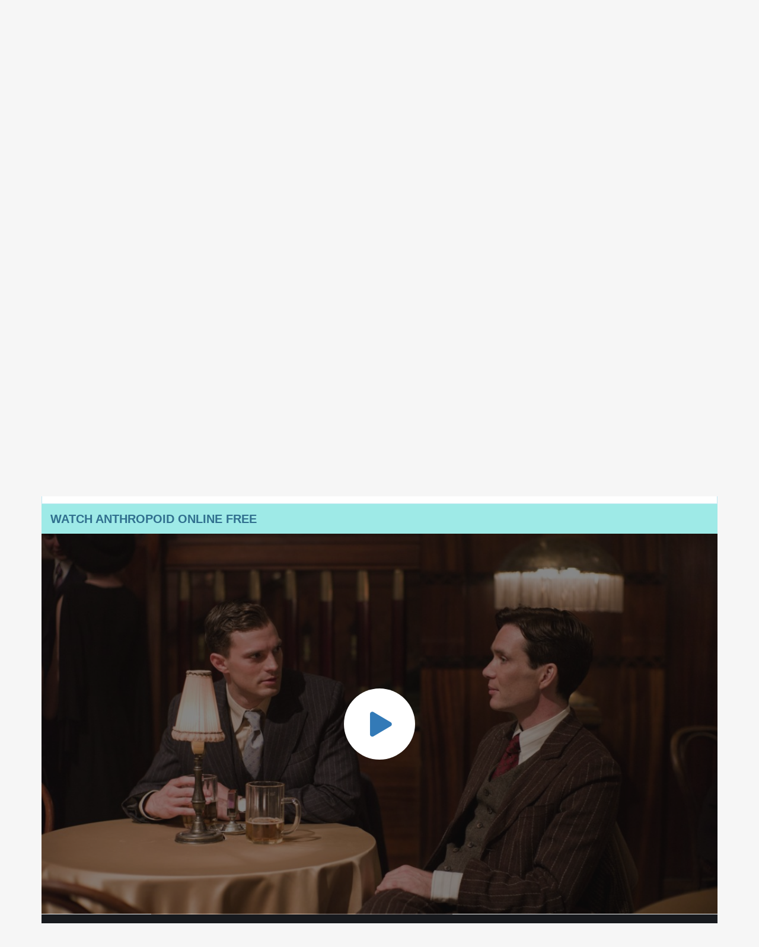

--- FILE ---
content_type: text/html; charset=utf-8
request_url: https://soap2day.pe/ajax/vote_info/16488
body_size: -469
content:
<button onclick="like(16488)" type="button" class="btn btn-sm float-left mr-2"><i
            class="fas fa-thumbs-up"></i></button>
<button onclick="dislike(16488)" type="button" class="btn btn-sm float-left mr-2"><i
            class="fas fa-thumbs-down"></i></button>
<div class="float-left pcv-result">(<span>10</span> / 1 voted)</div>
<div class="clearfix"></div>


--- FILE ---
content_type: text/html; charset=utf-8
request_url: https://soap2day.pe/ajax/episode/list/16488
body_size: -102
content:
<div class="detail_page-servers">
    
        <div class="dp-s-line">
            <div class="server-notice text-center"><span>If current server doesn&#39;t work please try other servers below.</span></div>
            <ul class="nav text-center">
                
                    <li class="nav-item">
                        <a id="watch-5350996" data-linkid="5350996" onclick="watch(this,event)"
                           class="nav-link btn btn-sm btn-secondary link-item default"
                           href="/watch-movie/anthropoid-full-hd-16488.5350996"
                           title="UpCloud">
                            <i class="fas fa-play mr-2"></i> <span>UpCloud</span>
                        </a>
                    </li>
                
                    <li class="nav-item">
                        <a id="watch-11574880" data-linkid="11574880" onclick="watch(this,event)"
                           class="nav-link btn btn-sm btn-secondary link-item "
                           href="/watch-movie/anthropoid-full-hd-16488.11574880"
                           title="AKCloud">
                            <i class="fas fa-play mr-2"></i> <span>AKCloud</span>
                        </a>
                    </li>
                
                    <li class="nav-item">
                        <a id="watch-2519357" data-linkid="2519357" onclick="watch(this,event)"
                           class="nav-link btn btn-sm btn-secondary link-item "
                           href="/watch-movie/anthropoid-full-hd-16488.2519357"
                           title="MegaCloud">
                            <i class="fas fa-play mr-2"></i> <span>MegaCloud</span>
                        </a>
                    </li>
                
            </ul>
        </div>
    
</div>
<script>
    var watch_id = $('.detail_page-watch').attr('data-watch_id');
    if ($('#watch-' + watch_id).length > 0) {
        $('#watch-' + watch_id).click();
    } else {
        $('.link-item.default').click();
    }
</script>


--- FILE ---
content_type: text/plain; charset=utf-8
request_url: https://ohffs.com/400/9101073?oo=1&sw_version=v1.781.0-s&oaid=0802cfc68b33490efaf86b7e0192cc35&st=true
body_size: -99
content:
{"fakepushReloadScript":true, "fakepushZoneId":9101073, "fakepushScriptSrc":"https://dd133.com/vignette.min.js"}